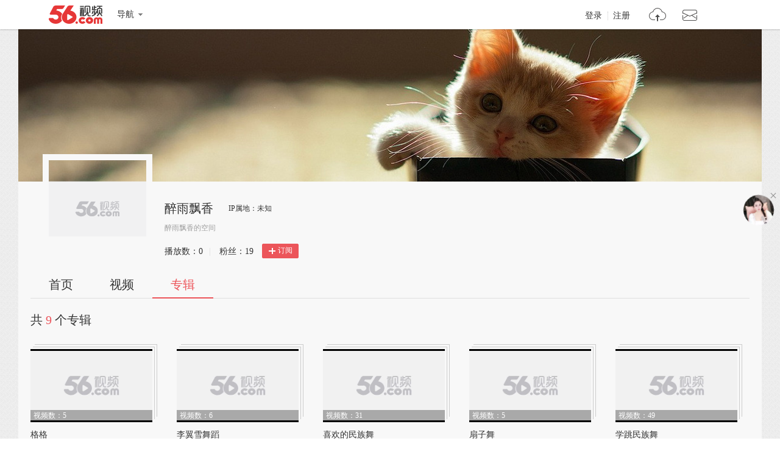

--- FILE ---
content_type: text/html;charset=UTF-8
request_url: https://i.56.com/WXX1003/album
body_size: 3477
content:

    <!doctype html>
    <html>
    <head>
        <meta charset="UTF-8"/>
        <title>醉雨飘香的视频空间_醉雨飘香的视频专辑_56.com</title>
        <meta name="Keywords" content="醉雨飘香的视频,醉雨飘香的视频全集,醉雨飘香视频空间，56视频空间"/>
        <meta name="Description" content="56醉雨飘香视频空间，视频制作，视频专辑。"/>
        <script src="https://s1.56img.com/script/config/template/v2/pagehook.js"></script>
        <script src="https://s1.56img.com/script/config/ucenter/space/v1/config.js"></script>
        <link rel="search" type="application/opensearchdescription+xml" href="//so.56.com/opensearch/provider.xml" title="56视频"/>
        <script>pageHook.beforeHeadEnd();</script>
        
        <style id="custom_css">
            .h_banner {
            background-image:url(https://s3.56img.com/style/i/space/v4/img/banner/003.jpg);
            }
        </style>

        <link type="text/css" rel="stylesheet" href="//i.56.com/css/index.css?v=2"/>
        <script type="text/javascript">
            var _page_ = {channel: 'space'};
            var _CONFIG = {};
            var webid = 'vzone';
            var sohu_api_token = 'e2c8f93b0ca963000a9884ca372c4753';

            _CONFIG['is_ugc'] = '1';
            _CONFIG['user_id'] = 'wxx4519';
            _CONFIG['c_user_id'] = '';
            _CONFIG['base_url'] = '//i.56.com/';
            _CONFIG['current'] = 'album';
            _CONFIG['user_type'] = '-1';
            document.domain = '56.com';
        </script>
    </head>
    <body class="ugc">

<div id="wrap" class="wrap h_mini page_hook_wrap">
    <script>pageHook.afterBodyStart();</script>
    <div class="h_banner" style="height:250px;">
        <div class="h_medal"></div>
        <div class="visit_rank_box"></div>
    </div>
    <div class="i_main_wrap ">
        
    
    <div class="i_header">
        <div class="i_main">
            
            <div class="h_user_box">
                <div class="col_side_left clearfix">
                    <div class="user_face">
                        <img src="https://s1.56img.com/style/images/56avatar_svg.svg" lazysrc="http://uface.56img.com/photo/temp/210/head_1.jpg">
                        
                    </div>
                    <div class="user_info">
                        <div class="user_name">
                            <span class="h1">醉雨飘香</span>
                        </div>
                        <div class="user_detail">
                            <div class="txt_box">
                                        <span title="醉雨飘香的空间" class="txt">醉雨飘香的空间</span>
                            </div>
                            
                        </div>
                        <div class="user_total_nf">
                            <div class="fans_num">播放数：<span id="space_video_num">0</span><i>|</i></div>
                            <div class="play_num">粉丝：<span id="space_fans_nums">19</span></div>

                            
                                
                                <div class="fsr_box">
                                    
                                        <a href="javascript:void(0);" data-statkey="vzone_fan_1" class="follow_btn">
                                            <s class="ico_jia"></s>订阅
                                        </a>
                                    
                                </div>
                            
                        </div>
                    </div>
                </div>
                <div class="col_side_right">
                    <div class="follow_me"></div>
                </div>
            </div>
            
            
            <div class="i_h_nav clearfix">
                <div class="h_nav_bar">
                    <ul class="clearfix">
                        <li>
                            <a data-statkey="vzone_table_1" href="//i.56.com/WXX1003" >首页</a>
                        </li>
                        <li>
                            <a data-statkey="vzone_table_2" href="//i.56.com/WXX1003/videos" >视频</a>
                        </li>
                        <li>
                            <a data-statkey="vzone_table_3" href="//i.56.com/WXX1003/album" class="current">专辑</a>
                        </li>
                    </ul>
                </div>
                
                
            </div>
            
        </div>
    </div>

        <div class="container clearfix">
                <div class="imod_box i_list_main">
                    <div class="imod_title">
                        <div class="tit">共<span>9</span>个专辑</div>

                        
                        
                    </div>
                    <div class="video_list_item ablum_main">
                        <ul class="vlist_mod clearfix">
                                <li>
                                    <div class="v_list_pic">
                                        <a target="_blank" href="http://www.56.com/w22/album-aid-12162929.html" title="格格" class="out_border">
                                            <img alt="格格" src="https://s1.56img.com/style/images/56avatar_svg.svg" lazysrc="http://00cdc5c2e0ddc.cdn.sohucs.com/c_fit,w_260,h_156/56cover.png">
                                            <span class="v_time">
                                            <span class="pic_alpha"></span>
                                            <span class="mins">视频数：5</span>
                                        </span>
                                            <span class="ply_ico"></span>
                                            <span class="in_border"></span>
                                        </a>
                                    </div>
                                    <h3 class="v_tit">
                                        <a title="格格" target="_blank" href="http://www.56.com/w22/play_album-aid-12162929_vid-MTAwNjQ0MjAy.html">格格</a>
                                    </h3>
                                    <p class="v_info">
                                        <span class="ply" data-aid="12162929"><s title="播放"></s>0</span>
                                    </p>
                                </li>
                                <li>
                                    <div class="v_list_pic">
                                        <a target="_blank" href="http://www.56.com/w25/album-aid-12159016.html" title="李翼雪舞蹈" class="out_border">
                                            <img alt="李翼雪舞蹈" src="https://s1.56img.com/style/images/56avatar_svg.svg" lazysrc="http://00cdc5c2e0ddc.cdn.sohucs.com/c_fit,w_260,h_156/56cover.png">
                                            <span class="v_time">
                                            <span class="pic_alpha"></span>
                                            <span class="mins">视频数：6</span>
                                        </span>
                                            <span class="ply_ico"></span>
                                            <span class="in_border"></span>
                                        </a>
                                    </div>
                                    <h3 class="v_tit">
                                        <a title="李翼雪舞蹈" target="_blank" href="http://www.56.com/w25/play_album-aid-12159016_vid-MTAzNTgxMTE2.html">李翼雪舞蹈</a>
                                    </h3>
                                    <p class="v_info">
                                        <span class="ply" data-aid="12159016"><s title="播放"></s>0</span>
                                    </p>
                                </li>
                                <li>
                                    <div class="v_list_pic">
                                        <a target="_blank" href="http://www.56.com/w20/album-aid-12099737.html" title="喜欢的民族舞" class="out_border">
                                            <img alt="喜欢的民族舞" src="https://s1.56img.com/style/images/56avatar_svg.svg" lazysrc="http://00cdc5c2e0ddc.cdn.sohucs.com/c_fit,w_260,h_156/56cover.png">
                                            <span class="v_time">
                                            <span class="pic_alpha"></span>
                                            <span class="mins">视频数：31</span>
                                        </span>
                                            <span class="ply_ico"></span>
                                            <span class="in_border"></span>
                                        </a>
                                    </div>
                                    <h3 class="v_tit">
                                        <a title="喜欢的民族舞" target="_blank" href="http://www.56.com/w20/play_album-aid-12099737_vid-MTAzNTI1MjIy.html">喜欢的民族舞</a>
                                    </h3>
                                    <p class="v_info">
                                        <span class="ply" data-aid="12099737"><s title="播放"></s>0</span>
                                    </p>
                                </li>
                                <li>
                                    <div class="v_list_pic">
                                        <a target="_blank" href="http://www.56.com/w71/album-aid-11631826.html" title="扇子舞" class="out_border">
                                            <img alt="扇子舞" src="https://s1.56img.com/style/images/56avatar_svg.svg" lazysrc="http://00cdc5c2e0ddc.cdn.sohucs.com/c_fit,w_260,h_156/56cover.png">
                                            <span class="v_time">
                                            <span class="pic_alpha"></span>
                                            <span class="mins">视频数：5</span>
                                        </span>
                                            <span class="ply_ico"></span>
                                            <span class="in_border"></span>
                                        </a>
                                    </div>
                                    <h3 class="v_tit">
                                        <a title="扇子舞" target="_blank" href="http://www.56.com/w71/play_album-aid-11631826_vid-ODk5NTk5NjE.html">扇子舞</a>
                                    </h3>
                                    <p class="v_info">
                                        <span class="ply" data-aid="11631826"><s title="播放"></s>0</span>
                                    </p>
                                </li>
                                <li>
                                    <div class="v_list_pic">
                                        <a target="_blank" href="http://www.56.com/w56/album-aid-10945799.html" title="学跳民族舞" class="out_border">
                                            <img alt="学跳民族舞" src="https://s1.56img.com/style/images/56avatar_svg.svg" lazysrc="http://00cdc5c2e0ddc.cdn.sohucs.com/c_fit,w_260,h_156/56cover.png">
                                            <span class="v_time">
                                            <span class="pic_alpha"></span>
                                            <span class="mins">视频数：49</span>
                                        </span>
                                            <span class="ply_ico"></span>
                                            <span class="in_border"></span>
                                        </a>
                                    </div>
                                    <h3 class="v_tit">
                                        <a title="学跳民族舞" target="_blank" href="http://www.56.com/w56/play_album-aid-10945799_vid-NjQ2NjQ0MjQ.html">学跳民族舞</a>
                                    </h3>
                                    <p class="v_info">
                                        <span class="ply" data-aid="10945799"><s title="播放"></s>0</span>
                                    </p>
                                </li>
                                <li>
                                    <div class="v_list_pic">
                                        <a target="_blank" href="http://www.56.com/w29/album-aid-10456806.html" title="学跳惠汝广场舞" class="out_border">
                                            <img alt="学跳惠汝广场舞" src="https://s1.56img.com/style/images/56avatar_svg.svg" lazysrc="http://00cdc5c2e0ddc.cdn.sohucs.com/c_fit,w_260,h_156/56cover.png">
                                            <span class="v_time">
                                            <span class="pic_alpha"></span>
                                            <span class="mins">视频数：6</span>
                                        </span>
                                            <span class="ply_ico"></span>
                                            <span class="in_border"></span>
                                        </a>
                                    </div>
                                    <h3 class="v_tit">
                                        <a title="学跳惠汝广场舞" target="_blank" href="http://www.56.com/w29/play_album-aid-10456806_vid-OTc3MjA5NTM.html">学跳惠汝广场舞</a>
                                    </h3>
                                    <p class="v_info">
                                        <span class="ply" data-aid="10456806"><s title="播放"></s>0</span>
                                    </p>
                                </li>
                                <li>
                                    <div class="v_list_pic">
                                        <a target="_blank" href="http://www.56.com/w31/album-aid-10445238.html" title="学跳云裳广场舞" class="out_border">
                                            <img alt="学跳云裳广场舞" src="https://s1.56img.com/style/images/56avatar_svg.svg" lazysrc="http://00cdc5c2e0ddc.cdn.sohucs.com/c_fit,w_260,h_156/56cover.png">
                                            <span class="v_time">
                                            <span class="pic_alpha"></span>
                                            <span class="mins">视频数：63</span>
                                        </span>
                                            <span class="ply_ico"></span>
                                            <span class="in_border"></span>
                                        </a>
                                    </div>
                                    <h3 class="v_tit">
                                        <a title="学跳云裳广场舞" target="_blank" href="http://www.56.com/w31/play_album-aid-10445238_vid-NTcwNTc5ODE.html">学跳云裳广场舞</a>
                                    </h3>
                                    <p class="v_info">
                                        <span class="ply" data-aid="10445238"><s title="播放"></s>0</span>
                                    </p>
                                </li>
                                <li>
                                    <div class="v_list_pic">
                                        <a target="_blank" href="http://www.56.com/w13/album-aid-9960882.html" title="学跳广场舞" class="out_border">
                                            <img alt="学跳广场舞" src="https://s1.56img.com/style/images/56avatar_svg.svg" lazysrc="http://00cdc5c2e0ddc.cdn.sohucs.com/c_fit,w_260,h_156/56cover.png">
                                            <span class="v_time">
                                            <span class="pic_alpha"></span>
                                            <span class="mins">视频数：12</span>
                                        </span>
                                            <span class="ply_ico"></span>
                                            <span class="in_border"></span>
                                        </a>
                                    </div>
                                    <h3 class="v_tit">
                                        <a title="学跳广场舞" target="_blank" href="http://www.56.com/w13/play_album-aid-9960882_vid-MTA1NTk4NjI3.html">学跳广场舞</a>
                                    </h3>
                                    <p class="v_info">
                                        <span class="ply" data-aid="9960882"><s title="播放"></s>0</span>
                                    </p>
                                </li>
                                <li>
                                    <div class="v_list_pic">
                                        <a target="_blank" href="http://www.56.com/w70/album-aid-9929344.html" title="学跳周思平的舞" class="out_border">
                                            <img alt="学跳周思平的舞" src="https://s1.56img.com/style/images/56avatar_svg.svg" lazysrc="http://00cdc5c2e0ddc.cdn.sohucs.com/c_fit,w_260,h_156/56cover.png">
                                            <span class="v_time">
                                            <span class="pic_alpha"></span>
                                            <span class="mins">视频数：4</span>
                                        </span>
                                            <span class="ply_ico"></span>
                                            <span class="in_border"></span>
                                        </a>
                                    </div>
                                    <h3 class="v_tit">
                                        <a title="学跳周思平的舞" target="_blank" href="http://www.56.com/w70/play_album-aid-9929344_vid-NjM1MTA3MzI.html">学跳周思平的舞</a>
                                    </h3>
                                    <p class="v_info">
                                        <span class="ply" data-aid="9929344"><s title="播放"></s>0</span>
                                    </p>
                                </li>
                        </ul>
                        <div class="i_page">
                            <div class="i_page_pn">
                                <span class="afont">共9条 1页</span><span class="mod56_page_pn_current">1</span>
                            </div>
                        </div>
                    </div>
                </div>
            
        </div>
    </div>
</div>

    
    <script type="text/javascript">
        if (typeof _page_.cid == 'undefined') {
            _page_.cid = 4
        }
    </script>
    <script>pageHook.beforeBodyEnd();</script>
    

    
    <div class="fix_menu">
        <a href="javascript:void(0);" class="skinset_btn" data-statkey="vzone_corner" title="装扮空间"></a>
        <a href="javascript:void(0);" class="share_btn" data-statkey="vzone_share" title="分享"></a>
        <div class="web_share">
            <a href="" data-statkey="vzone_share" title="一键转帖到人人网"><s class="ico_renren_b"></s></a>
            <a href="" data-statkey="vzone_share" title="一键转帖到新浪微博"><s class="ico_sina_b"></s></a>
            <a href="" data-statkey="vzone_share" title="一键转帖到QQ空间"><s class="ico_qzone_b"></s></a>
            <a href="" data-statkey="vzone_share" title="转播到腾讯微博"><s class="ico_tqq_b"></s></a>
        </div>
        <a href="//feedback.56.com/index.php?cid=6" target="_blank" data-statkey="vzone_feedback" class="feedback_btn" title="空间反馈"></a>
        <a href="javascript:void(0);" class="go_top_btn" data-statkey="vzone_backtop" title="返回顶部"></a>
    </div>
    
    
    <div id="uPop" class="u_pop"></div>
    

    
        <script>require('/page/i/space/2.x/base');</script>
    
    <script type="text/javascript" src="//s1.56img.com/script/lib/jquery/jquery-1.7.2.min.js"></script>
    
    <script type="text/javascript">

        function reload() {
            
            var currentUrl = window.location.href;
            if (currentUrl.indexOf("rd") > 0) {
                window.location = window.location.href.replace(/rd=\d+/g, "rd=" + (new Date().getTime())%1000)
            } else {
                if (currentUrl.indexOf("?") > 0) {
                    window.location = window.location.href + "&rd=" + (new Date().getTime()%1000);
                } else {
                    window.location = window.location.href + "?rd=" + (new Date().getTime()%1000);
                }
            }
        }

        function checkShow(id) {
            var a = document.getElementById(id);
            var lock = a.getAttribute("lock");
            if (lock === "1") {
                return
            }

            a.setAttribute("lock", "1");
            var val = a.getAttribute("value");

            var img = a.getElementsByTagName("img")[0];
            img.setAttribute("src", "//i.56.com/img/loading.gif");

            switch (id) {
                case "isShowRecAlbum":
                case "isShowInto":
                    var args = {
                        "module_name": id === "isShowInto" ? "Custom_3" : "Custom_4",
                        "is_display": val === "1" ? "1" : "2"
                    };

                    require(["ajax/1.1.x/"], function (ajax) {
                        ajax.send("//i.56.com/api/saveContent.php", {
                            method: "POST",
                            data: args,
                            onsuccess: function (s) {
                                var rs = JSON.parse(s);
                                if (rs.status === "success") {
                                    
                                    reload();
                                } else {
                                    a.removeAttribute("lock");
                                    img.setAttribute("src", "//00cdc5c2e0ddc.cdn.sohucs.com/checked.png");
                                    alert(rs.msg);
                                }
                            }
                        });
                    });
                    break;
                default:
                    var baseModules = window.modData.base_modules;
                    if (id === "isShowVisitor") {
                        baseModules.visitor.d = val === "1" ? "0" : "1";
                    } else if (id === "isShowSub") {
                        baseModules.fans.d = val === "1" ? "0" : "1";
                    } else {
                        return
                    }

                    var js = JSON.stringify(baseModules);
                    var ec = encodeURIComponent(js);

                    require(["ajax/1.1.x/"], function (ajax) {
                        ajax.send("//i.56.com/index.php?action=Internal&do=SaveBaseModulesSetting", {
                            method: "POST",
                            data: {
                                base_modules: ec
                            },
                            onsuccess: function (s) {
                                var rs = JSON.parse(s);
                                if (rs.status === "success") {
                                    reload();
                                } else {
                                    a.removeAttribute("lock");
                                    img.setAttribute("src", "//00cdc5c2e0ddc.cdn.sohucs.com/checked.png");
                                    alert(rs.msg);
                                }
                            }
                        });
                    });
                    break;
            }
        }
    </script>
    </body>
    </html>


--- FILE ---
content_type: text/plain;charset=UTF-8
request_url: https://v4-passport.56.com/i/cookie/common?callback=passport4011_cb1764966299632&domain=56.com&_=1764966299644
body_size: -301
content:
passport4011_cb1764966299632({"body":"","message":"Success","status":200})

--- FILE ---
content_type: application/javascript;charset=UTF-8
request_url: https://sp.qf.56.com/v56/indexGirlfriend.do?ts=1764966296024&callback=jsonp_callback_spqf56comindexGirlfriend
body_size: 108
content:
jsonp_callback_spqf56comindexGirlfriend({"status":200,"updateTime":"2025-12-06 04:24:58","message":{"anchor":{"pic":"https://00cdc5c2e0ddc.cdn.sohucs.com/c_fit,w_200,h_200/cs202503/1741840776668/corp/640_640.jpg","url":"https://qf.56.com/1511443?union=56_girlfriend"}}})